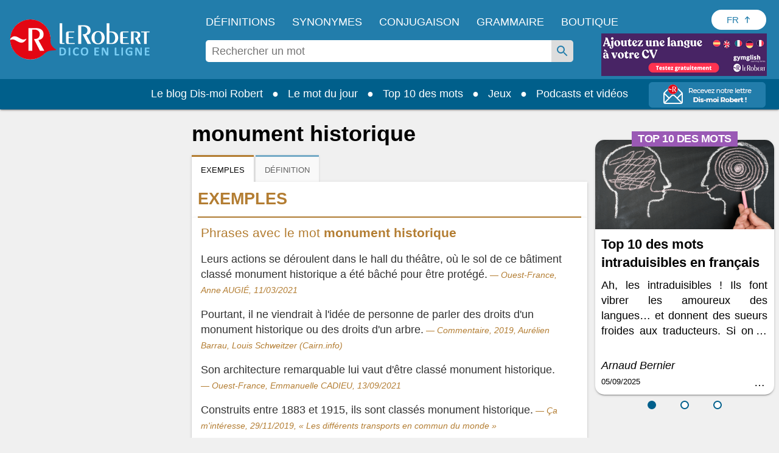

--- FILE ---
content_type: text/html; charset=utf-8
request_url: https://www.lerobert.com/newsletter-dis-moi-robert
body_size: 13863
content:
<!DOCTYPE html>
<html lang="fr" dir="ltr"
  xmlns:og="https://ogp.me/ns#">
<head>
  <meta http-equiv="Content-Type" content="text/html; charset=utf-8" />
<script type="application/ld+json">{"@context":"http:\/\/schema.org","@type":"BreadcrumbList","itemListElement":[{"@type":"ListItem","position":0,"item":{"@id":"https:\/\/www.lerobert.com\/","name":"Accueil"}}]}</script>
<link rel="shortcut icon" href="https://www.lerobert.com/sites/all/themes/lerobert/favicon.ico" type="image/vnd.microsoft.icon" />
<meta name="viewport" content="width=device-width, initial-scale=1, maximum-scale=1" />
<meta name="generator" content="Drupal 7 (http://drupal.org)" />
<link rel="canonical" href="https://www.lerobert.com/newsletter-dis-moi-robert" />
<meta property="og:site_name" content="Le Robert" />
<meta property="og:type" content="article" />
<meta property="og:url" content="https://www.lerobert.com/newsletter-dis-moi-robert" />
<meta property="og:title" content="Recevez notre lettre Dis-moi Robert!" />
<meta property="og:image" content="https://www.lerobert.com/sites/all/themes/lerobert/assets/images/logo-rs.png" />
<meta name="twitter:card" content="summary" />
<meta name="twitter:title" content="Recevez notre lettre Dis-moi Robert!" />
  <title>Recevez notre lettre Dis-moi Robert!</title>
  <meta name="robots" content="noindex, nofollow" />
  <link type="text/css" rel="stylesheet" href="https://www.lerobert.com/sites/default/files/css/css_rEI_5cK_B9hB4So2yZUtr5weuEV3heuAllCDE6XsIkI.css" media="all" />
<link type="text/css" rel="stylesheet" href="https://www.lerobert.com/sites/default/files/css/css_1_Wmk4-NaiD9VG0iEOes1He6q6pS5ksuXL1aum_R0eM.css" media="all" />
<link type="text/css" rel="stylesheet" href="https://www.lerobert.com/sites/default/files/css/css_2qE92DSfv_Z_Rom23NvamsPv2uionRUbaRBRaEbiOME.css" media="all" />
<link type="text/css" rel="stylesheet" href="https://www.lerobert.com/sites/default/files/css/css_oRolsWmTbMlN0-HEsVyUyaMj6TD2rME0hjIP58VDAjw.css" media="all" />
<link type="text/css" rel="stylesheet" href="https://www.lerobert.com/sites/default/files/css/css_IT7-ZTCtGwi4hD2GPPHX3D2DGxSY-nWp5yOza58Ncjw.css" media="print" />
  <script type="text/javascript" src="https://www.lerobert.com/sites/default/files/js/js_mOx0WHl6cNZI0fqrVldT0Ay6Zv7VRFDm9LexZoNN_NI.js"></script>
<script type="text/javascript">
<!--//--><![CDATA[//><!--
document.createElement( "picture" );
//--><!]]>
</script>
<script type="text/javascript" src="https://www.lerobert.com/sites/default/files/js/js_GOikDsJOX04Aww72M-XK1hkq4qiL_1XgGsRdkL0XlDo.js"></script>
<script type="text/javascript" src="https://www.lerobert.com/sites/default/files/js/js_ejZ3cZ8xyxmqu1_LFrZQ1KjlSiVXqqr9c4tqvpCxnq0.js"></script>
<script type="text/javascript" src="https://www.lerobert.com/sites/default/files/js/js_gHk2gWJ_Qw_jU2qRiUmSl7d8oly1Cx7lQFrqcp3RXcI.js"></script>
<script type="text/javascript" src="https://www.lerobert.com/sites/default/files/js/js_xsKnjXJIhJWNoQqMpQ2DUbNPIA1OOwIzaz-rKlm69so.js"></script>
<script type="text/javascript" src="https://www.lerobert.com/sites/default/files/js/js_s9AlNxcOmrZfkoMepaM57Y8-MNFwOcUsB1UEtdtboy0.js"></script>
<script type="text/javascript">
<!--//--><![CDATA[//><!--
jQuery.extend(Drupal.settings, {"basePath":"\/","pathPrefix":"","setHasJsCookie":0,"ajaxPageState":{"theme":"lerobert","theme_token":"hlXc0XXjxH7opyhUSL4hcwfkbpJjn5RkX7rUxmi2Z_I","jquery_version":"1.12","jquery_version_token":"B8yodqGGJG0Flv1Q5hmVf9DBG70NBJqhU7S_CR3KU_w","js":{"sites\/all\/modules\/contrib\/picture\/picturefill\/picturefill.min.js":1,"sites\/all\/modules\/contrib\/picture\/picture.min.js":1,"sites\/all\/modules\/contrib\/addthis\/addthis.js":1,"sites\/all\/modules\/custom\/lerobert_gtm_analytics\/js\/clm\/countryLocaleMap.js":1,"sites\/all\/modules\/custom\/lerobert_gtm_analytics\/js\/lerobert_gtm_analytics.js":1,"sites\/all\/modules\/contrib\/jquery_update\/replace\/jquery\/1.12\/jquery.min.js":1,"0":1,"misc\/jquery-extend-3.4.0.js":1,"misc\/jquery-html-prefilter-3.5.0-backport.js":1,"misc\/jquery.once.js":1,"misc\/drupal.js":1,"sites\/all\/modules\/contrib\/jquery_update\/js\/jquery_browser.js":1,"sites\/all\/modules\/contrib\/jquery_update\/replace\/ui\/external\/jquery.cookie.js":1,"sites\/all\/modules\/contrib\/jquery_update\/replace\/jquery.form\/4\/jquery.form.min.js":1,"misc\/states.js":1,"misc\/form-single-submit.js":1,"misc\/ajax.js":1,"sites\/all\/modules\/contrib\/jquery_update\/js\/jquery_update.js":1,"sites\/all\/modules\/contrib\/entityreference\/js\/entityreference.js":1,"public:\/\/languages\/fr_woUCoXT3sxkId0yDLc2DhYWVH7P6klhVWJ1qLrXPsGk.js":1,"sites\/all\/libraries\/colorbox\/jquery.colorbox-min.js":1,"sites\/all\/modules\/contrib\/colorbox\/js\/colorbox.js":1,"sites\/all\/modules\/contrib\/colorbox\/styles\/default\/colorbox_style.js":1,"sites\/all\/modules\/contrib\/colorbox\/js\/colorbox_load.js":1,"sites\/all\/modules\/edupole\/bordsso\/oeil.js":1,"misc\/progress.js":1,"sites\/all\/modules\/edupole\/edu_aca\/js\/defercheck.js":1,"sites\/all\/modules\/edupole\/edu_aca\/js\/payload.js":1,"sites\/all\/modules\/custom\/lerobert_common\/js\/didomi.js":1,"sites\/all\/modules\/custom\/lerobert_home\/js\/mailcatcher.js":1,"sites\/all\/modules\/contrib\/colorbox_node\/colorbox_node.js":1,"sites\/all\/themes\/lerobert\/assets\/scripts\/app.js":1,"sites\/all\/themes\/lerobert\/assets\/scripts\/vendor\/tablesaw.stackonly.jquery.js":1,"sites\/all\/themes\/lerobert\/assets\/scripts\/vendor\/tablesaw-init.js":1,"sites\/all\/themes\/lerobert\/assets\/scripts\/vendor\/slick\/slick.js":1,"sites\/all\/themes\/lerobert\/assets\/scripts\/vendor\/plyr.js":1,"sites\/all\/themes\/lerobert\/assets\/scripts\/vendor\/select2.full.js":1,"sites\/all\/themes\/lerobert\/assets\/scripts\/vendor\/jquery.range.js":1,"sites\/all\/themes\/lerobert\/assets\/scripts\/vendor\/modernizr.js":1},"css":{"modules\/system\/system.base.css":1,"modules\/system\/system.messages.css":1,"sites\/all\/modules\/contrib\/colorbox_node\/colorbox_node.css":1,"modules\/field\/theme\/field.css":1,"sites\/all\/modules\/contrib\/scald\/modules\/fields\/mee\/css\/editor-global.css":1,"modules\/node\/node.css":1,"sites\/all\/modules\/contrib\/picture\/picture_wysiwyg.css":1,"sites\/all\/modules\/contrib\/scald_file\/scald_file.css":1,"modules\/search\/search.css":1,"modules\/user\/user.css":1,"sites\/all\/modules\/contrib\/views\/css\/views.css":1,"sites\/all\/modules\/contrib\/ckeditor\/css\/ckeditor.css":1,"sites\/all\/modules\/contrib\/colorbox\/styles\/default\/colorbox_style.css":1,"sites\/all\/modules\/contrib\/ctools\/css\/ctools.css":1,"sites\/all\/modules\/contrib\/panels\/css\/panels.css":1,"sites\/all\/modules\/contrib\/menu_minipanels\/css\/menu_minipanels.css":1,"sites\/all\/themes\/prime\/assets\/stylesheets\/prime_style.css":1,"sites\/all\/themes\/lerobert\/assets\/stylesheets\/lerobert_style.css":1,"sites\/all\/themes\/lerobert\/assets\/scripts\/vendor\/slick\/slick.css":1,"sites\/all\/themes\/lerobert\/assets\/scripts\/vendor\/slick\/slick-theme.css":1,"sites\/all\/themes\/prime\/assets\/stylesheets\/prime_print.css":1,"sites\/all\/themes\/lerobert\/assets\/stylesheets\/lerobert_print.css":1}},"colorbox":{"opacity":"0.85","current":"{current} sur {total}","previous":"\u00ab Pr\u00e9c.","next":"Suivant \u00bb","close":"Fermer","maxWidth":"98%","maxHeight":"98%","fixed":true,"mobiledetect":true,"mobiledevicewidth":"480px","file_public_path":"\/sites\/default\/files","specificPagesDefaultValue":"admin*\nimagebrowser*\nimg_assist*\nimce*\nnode\/add\/*\nnode\/*\/edit\nprint\/*\nprintpdf\/*\nsystem\/ajax\nsystem\/ajax\/*"},"states":{"#edit-email--2":{"disabled":{":input[name=\u0022profile\u0022]":{"value":""}}},"#edit-submit--5":{"disabled":{":input[name=\u0022profile\u0022]":{"value":""}}},"#edit-mentions--2":{"disabled":{":input[name=\u0022profile\u0022]":{"value":""}}},"#edit-email":{"disabled":{":input[name=\u0022profile\u0022]":{"value":""}}},"#edit-submit":{"disabled":{":input[name=\u0022profile\u0022]":{"value":""}}},"#edit-mentions":{"disabled":{":input[name=\u0022profile\u0022]":{"value":""}}}},"ajax":{"edit-submit--5":{"callback":"lerobert_ajax_mailcatcher_messages","disable-refocus":true,"wrapper":"mailcatcher-form-wrapper","event":"mousedown","keypress":true,"prevent":"click","url":"\/system\/ajax","submit":{"_triggering_element_name":"op","_triggering_element_value":"Je m\u0027inscris"}},"edit-submit":{"callback":"lerobert_ajax_mailcatcher_messages","disable-refocus":true,"wrapper":"mailcatcher-form-wrapper","event":"mousedown","keypress":true,"prevent":"click","url":"\/system\/ajax","submit":{"_triggering_element_name":"op","_triggering_element_value":"Je m\u0027inscris"}}},"urlIsAjaxTrusted":{"\/system\/ajax":true,"\/newsletter-dis-moi-robert":true},"site":{"env":"prod"},"lerobertGTMAnalytics":{"env":"production","variables":{"dataLayerGA4":{"site":"Editions Le Robert","brand":"Le Robert","environment":"production","page_typology":"","page_name":"Recevez notre lettre dis moi robert","language_version":"francais","user_profil_type":"Anonyme","user_logged":"non","user_type":"visiteur","nombre_article_panier":0}},"products":[],"commandeExpress":null},"colorbox_node":{"width":"600px","height":"600px"}});
//--><!]]>
</script>
  <link href="https://www.lerobert.com/sites/all/themes/lerobert/assets/images/apple-touch-icon.png" rel="apple-touch-icon" />
  <link href="https://www.lerobert.com/sites/all/themes/lerobert/assets/images/apple-touch-icon-152x152.png" rel="apple-touch-icon" sizes="152x152" />
  <link href="https://www.lerobert.com/sites/all/themes/lerobert/assets/images/apple-touch-icon-167x167.png" rel="apple-touch-icon" sizes="167x167" />
  <link href="https://www.lerobert.com/sites/all/themes/lerobert/assets/images/apple-touch-icon-180x180.png" rel="apple-touch-icon" sizes="180x180" />
  <link href="https://www.lerobert.com/sites/all/themes/lerobert/assets/images/icon-hires.png" rel="icon" sizes="192x192" />
  <link href="https://www.lerobert.com/sites/all/themes/lerobert/assets/images/icon-normal.png" rel="icon" sizes="128x128" />

</head>
<body class="html not-front not-logged-in no-sidebars page-newsletter-dis-moi-robert i18n-fr context-sitewide context-menu-non-connecte context-newsletter mailcatcher-popup-mode" >
<div id="skip-link">
  <a href="#main-content" class="element-invisible element-focusable">Aller au contenu principal</a>
</div>
<div id="page" class="page">
  <div id="main-wrapper">
    <div id="main" class="clearfix">
      <div id="content">
        <div class="section">
          <div id="main-content">
              <div class="region region-content">
    <div id="mailcatcher-form-wrapper"><div id="block-system-main" class="block block-system">

    
  <div class="content">
    <form action="/newsletter-dis-moi-robert" method="post" id="edu-prospect-email-form" accept-charset="UTF-8"><div><div class="mailcatcher-title"><span class="logo-title">Recevez notre lettre <b>Dis-moi Robert !</b></div></span><input type="hidden" name="form_build_id" value="form-vwxYwKjSuQ_Cgq1EILSvRTDCgW5Cl4tbQOc6Tya9kdE" />
<input type="hidden" name="form_id" value="edu_prospect_email_form" />
<div class="form-item form-type-textfield form-item-email">
 <input placeholder="Votre adresse électronique" type="text" id="edit-email" name="email" value="" size="60" maxlength="128" class="form-text" />
</div>
<input type="submit" id="edit-submit" name="op" value="Je m&#039;inscris" class="form-submit" /><div class="form-item form-type-checkbox form-item-mentions">
 <input type="checkbox" id="edit-mentions" name="mentions" value="1" class="form-checkbox" />  <label class="option" for="edit-mentions"><p>Cochez la case et renseignez votre adresse électronique si vous souhaitez recevoir la lettre d’information Dis-moi Robert et des communications de la part des Éditions Le Robert. <a class="link-savoir-plus" href="http://">En savoir plus.</a> <a href="https://www.lerobert.com/sites/default/files/common/charte-donnees-personnelles-le-robert.pdf" target="_blank">Consultez la charte de protection des données personnelles.</a></p>
 </label>

</div>
<div class="container popin_newsletter hide popin-savoir-plus form-wrapper" id="edit-popin"><button type="button" class="close" aria-label="Close" role="button">Fermer</button><div class="wrapper-texte"><h2>A tout moment, vous pourrez vous désinscrire à travers le lien de désinscription présent dans chacun de nos messages.</h2>

<p>Conformément à la Loi Informatique et Liberté n°78-17 du 6 janvier 1978 modifiée, au Règlement (UE) 2016/679 et à la Loi pour une République numérique du 7 octobre 2016, vous disposez du droit d’accès, de rectification, de limitation, d’opposition, de suppression, du droit à la portabilité de vos données et du droit de transmettre des directives sur leur sort en cas de décès.</p>

<p>Vous pouvez exercer ces droits en adressant un message électronique accompagné d’une copie de votre pièce d’identité à <a href="mailto:contact-donnees@sejer.fr">contact-donnees@sejer.fr</a>.</p>

<p>Vous avez la possibilité de former une réclamation auprès de l’autorité compétente.</p>
</div>
</div><div id="mailcatcher-messages"></div></div></form>  </div>
</div>
</div>  </div>
          </div>
        </div>
      </div> <!-- /content -->
    </div> <!-- /main -->
  </div> <!-- /wrapper -->
</div> <!-- /page -->
<script type="text/javascript" src="https://www.lerobert.com/sites/default/files/js/js_7-q4xx5FaXgFWWma9tMCS9Q__822jcg6rhczPisS8LQ.js"></script>
<script type="text/javascript" src="https://www.lerobert.com/sites/default/files/js/js_MLVgtzZ1ORq9krYqkeOsRay6ou_T-0QZytivuM9tTT8.js"></script>
<script type="text/javascript" src="https://www.lerobert.com/sites/default/files/js/js_DAwXjD2tifW_1AlNmVGy4N56gIl-PU2JqxZv-oWIvr8.js"></script>
</body>
</html>
